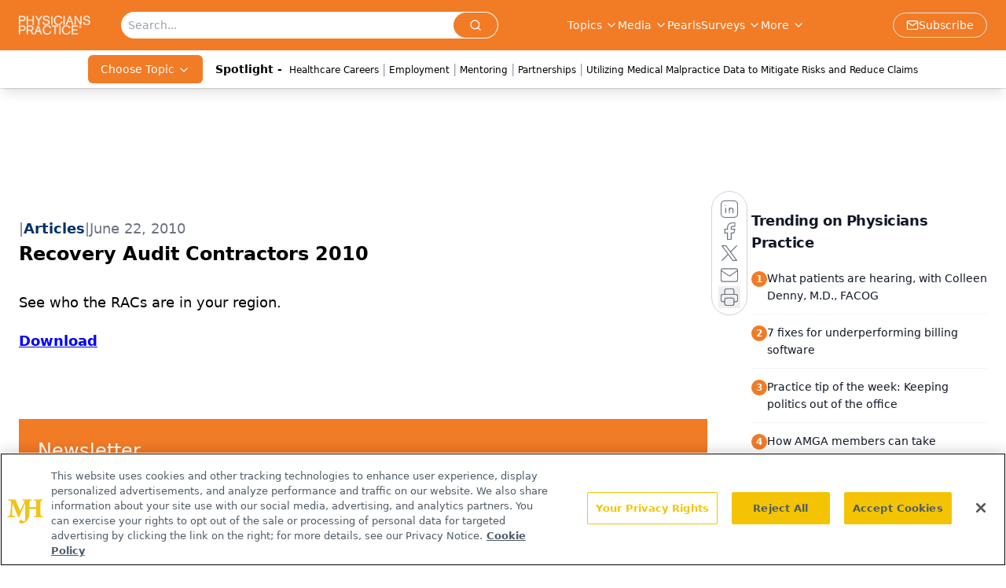

--- FILE ---
content_type: text/html; charset=utf-8
request_url: https://www.google.com/recaptcha/api2/aframe
body_size: 183
content:
<!DOCTYPE HTML><html><head><meta http-equiv="content-type" content="text/html; charset=UTF-8"></head><body><script nonce="K7jsEzCNp1DSShfKFpyCxg">/** Anti-fraud and anti-abuse applications only. See google.com/recaptcha */ try{var clients={'sodar':'https://pagead2.googlesyndication.com/pagead/sodar?'};window.addEventListener("message",function(a){try{if(a.source===window.parent){var b=JSON.parse(a.data);var c=clients[b['id']];if(c){var d=document.createElement('img');d.src=c+b['params']+'&rc='+(localStorage.getItem("rc::a")?sessionStorage.getItem("rc::b"):"");window.document.body.appendChild(d);sessionStorage.setItem("rc::e",parseInt(sessionStorage.getItem("rc::e")||0)+1);localStorage.setItem("rc::h",'1768885340323');}}}catch(b){}});window.parent.postMessage("_grecaptcha_ready", "*");}catch(b){}</script></body></html>

--- FILE ---
content_type: application/javascript
request_url: https://api.lightboxcdn.com/z9gd/43409/www.physicianspractice.com/jsonp/z?cb=1768885326938&dre=l&callback=jQuery112403627239510849791_1768885326922&_=1768885326923
body_size: 1171
content:
jQuery112403627239510849791_1768885326922({"dre":"l","success":true,"response":"[base64].[base64]"});